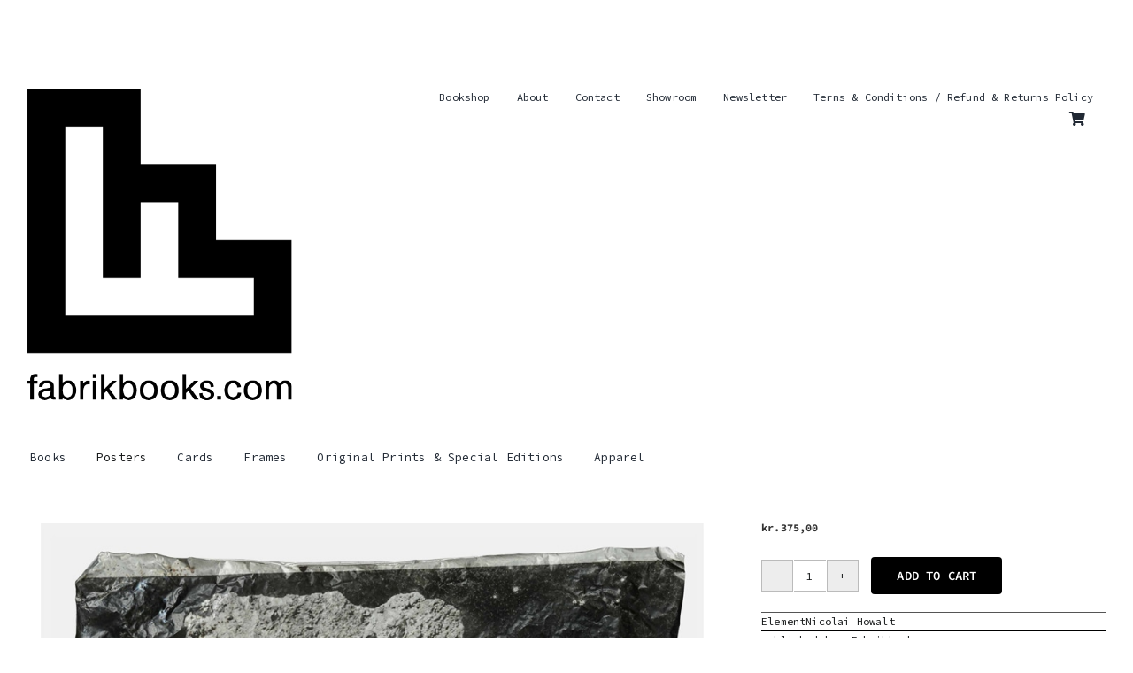

--- FILE ---
content_type: image/svg+xml
request_url: https://form-assets.mailchimp.com/images/accounts/181947774/9093762e097789008fe1b9dd2d20d07d.svg
body_size: 1545
content:
<svg xmlns="http://www.w3.org/2000/svg" xmlns:xlink="http://www.w3.org/1999/xlink" width="3234" height="1955" viewBox="0 0 3234 1955">
  <image id="Lag_1" data-name="Lag 1" width="3234" height="1955" xlink:href="[data-uri]"/>
</svg>


--- FILE ---
content_type: image/svg+xml
request_url: https://form-assets.mailchimp.com/images/accounts/181947774/9093762e097789008fe1b9dd2d20d07d.svg
body_size: 1604
content:
<svg xmlns="http://www.w3.org/2000/svg" xmlns:xlink="http://www.w3.org/1999/xlink" width="3234" height="1955" viewBox="0 0 3234 1955">
  <image id="Lag_1" data-name="Lag 1" width="3234" height="1955" xlink:href="[data-uri]"/>
</svg>
